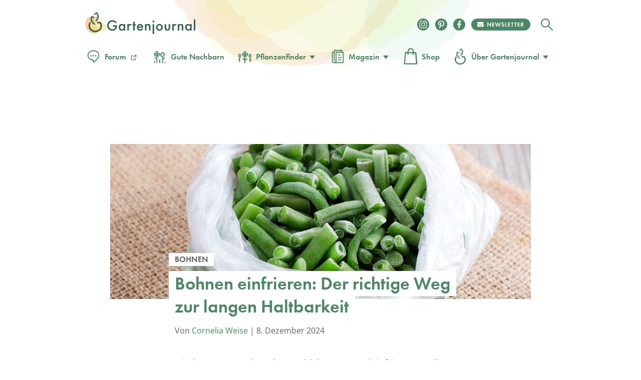

--- FILE ---
content_type: image/svg+xml
request_url: https://www.gartenjournal.net/wp-content/themes/gartenjournal-2020-v5/img/parsley-plant.svg?v=2
body_size: 18585
content:
<?xml version="1.0" encoding="UTF-8"?>
<svg width="248px" height="163px" viewBox="0 0 248 163" version="1.1" xmlns="http://www.w3.org/2000/svg" xmlns:xlink="http://www.w3.org/1999/xlink">
    <!-- Generator: Sketch 55.2 (78181) - https://sketchapp.com -->
    <title>parsley-plant</title>
    <desc>Created with Sketch.</desc>
    <g id="parsley-plant" stroke="none" stroke-width="1" fill="none" fill-rule="evenodd">
        <path d="M146.632881,46.4334901 C150.375686,48.5655527 159.579521,52.1280629 171.812388,56.478334 C181.508481,59.923487 187.460797,60.169436 196.200318,58.7747957 C196.213532,58.7725981 196.226761,58.7705069 196.240005,58.7685222 C196.257045,58.7659973 196.274066,58.763613 196.291071,58.7614066 C196.303414,58.759816 196.315768,58.7583175 196.328131,58.7569113 C196.403599,58.7482166 196.478729,58.7430511 196.553354,58.7412565 C206.40589,53.1826727 215.741862,46.8391986 224.687675,39.821366 C218.108575,39.2354574 211.405684,37.4331946 204.703499,33.8472852 C204.640242,33.8542098 204.563988,33.864999 204.474246,33.8806483 C203.810286,33.9964296 202.842794,34.3010758 201.535924,34.8562731 C200.428214,35.3268604 197.610472,37.1980962 193.787318,39.957 C193.343345,40.2773842 192.888849,40.6075084 192.425173,40.9462801 C190.815382,42.1224296 189.164845,43.3512852 187.564413,44.5588261 C187.004233,44.9814877 186.490421,45.3712246 186.034291,45.7188128 C185.761029,45.9270491 185.568021,46.0747285 185.466569,46.1526347 C184.559872,46.848901 183.241253,46.3128237 183.073256,45.1796461 L182.596645,41.9648036 L178.637341,42.6117676 C178.35939,42.6571858 178.074309,42.6231082 177.814771,42.5134404 L169.751325,39.1062338 C168.647958,38.6400064 168.507855,37.1279434 169.506652,36.4656043 C169.567503,36.4252519 169.683218,36.3481186 169.84577,36.2391223 C170.117629,36.0568335 170.420332,35.8524799 170.745833,35.6309952 C171.675147,34.9986517 172.599899,34.3564778 173.454966,33.7445482 C173.973554,33.3734195 174.450463,33.0247742 174.87707,32.7040278 C175.575464,32.1789381 176.12328,31.7402929 176.483868,31.4149439 C176.579419,31.3287306 176.657673,31.2540355 176.715754,31.1950571 C176.890774,30.7419763 177.281258,30.3796057 177.795944,30.2674924 C178.319844,30.1533721 185.033711,29.1778348 186.785375,28.9035367 C187.474891,28.7955634 188.137076,28.6892459 188.775711,28.5837316 C190.384942,28.3178575 191.825389,28.0602657 193.0828,27.8109495 C190.835352,26.9486712 187.902515,26.3672884 184.50901,26.0540211 C182.593715,25.8772128 180.666733,25.7981746 178.826159,25.7930801 C178.181625,25.7912961 177.594397,25.7988867 177.076561,25.8127902 C176.796304,25.8203148 176.590408,25.8280834 176.474823,25.833516 C176.438533,25.8361268 176.402271,25.8373933 176.366107,25.8373405 C175.572357,25.8438047 175.061767,25.3140213 174.912348,24.695397 C174.89363,24.6200545 174.880976,24.5441322 174.874162,24.4682581 C174.812925,23.833071 175.124189,23.1628743 175.886573,22.9085439 C175.9071,22.9015418 175.927696,22.8950135 175.948348,22.8889542 C176.031655,22.8626791 176.142363,22.8228834 176.273884,22.7695123 C176.066936,22.6780108 175.850801,22.5805738 175.624817,22.477417 C175.331624,22.3435815 175.027976,22.2004745 174.715246,22.0490768 C173.900942,21.654858 173.06065,21.2221629 172.239753,20.7816152 C171.952712,20.6275701 171.688347,20.4834137 171.452495,20.3530314 C171.30985,20.2741753 171.207565,20.2169546 171.151514,20.1852699 C170.068203,19.5728918 170.156314,17.9794983 171.300494,17.4911382 L173.28019,16.646162 C173.194652,16.5514886 173.107741,16.4552498 173.019539,16.3575316 C171.754217,14.9557033 170.48112,13.5355864 169.281566,12.1840368 C169.100671,11.9801477 169.100671,11.9801477 168.91973,11.7758985 C167.325258,9.97532253 166.00968,8.46198485 165.05955,7.32781661 C164.510254,6.67212293 164.087681,6.14862429 163.79736,5.76108759 C163.625486,5.5316616 163.494412,5.34299759 163.397308,5.17997932 C163.31889,5.0483301 163.256656,4.92574692 163.205897,4.78409937 C163.012957,4.24569319 162.987484,3.72704272 163.534066,3.16525547 C163.859742,2.82622172 164.176519,2.72525936 164.536176,2.69173021 C164.667012,2.67953297 164.789121,2.68159166 164.919589,2.69230079 C165.084914,2.7058711 165.272538,2.73511745 165.497232,2.77927766 C165.865398,2.85163493 166.355305,2.9692376 166.966602,3.12999505 C168.016994,3.40622478 169.416544,3.80753124 171.085258,4.30639073 C171.242456,4.35341889 171.242456,4.35341889 171.399561,4.40055141 C172.713741,4.79507941 174.107078,5.22321424 175.491226,5.65515039 C175.975564,5.80629252 176.424223,5.94713402 176.826108,6.07393548 C177.067541,6.15011155 177.239961,6.20475288 177.337118,6.23567084 L182.035665,7.74808676 C182.008603,7.57927668 181.982254,7.41241846 181.956767,7.24821629 C181.924994,7.04351891 181.895008,6.84574602 181.866976,6.65568009 C181.762946,5.95033179 181.687821,5.36568598 181.647012,4.9206754 C181.621769,4.64540206 181.608983,4.41875297 181.610893,4.22835294 C181.612354,4.08258041 181.621778,3.95070581 181.646636,3.81366158 C181.725835,3.37702872 181.877692,3.02773117 182.37475,2.7244696 C182.995288,2.34587178 183.493947,2.44871228 183.969108,2.70921974 C184.118439,2.79109105 184.248251,2.88651404 184.386119,3.00396828 C184.561825,3.15365668 184.760755,3.35015511 185.003227,3.60750713 C185.34343,3.96858734 185.580578,4.23635188 186.432192,5.21022015 L186.506756,5.2954642 C186.626544,5.43236681 186.738449,5.55982677 186.843103,5.67849995 C186.866589,5.52287025 186.874201,5.33411698 186.861944,5.10034126 C186.774346,3.42966111 189.062565,2.88553503 189.731481,4.41798065 C191.314254,8.04401342 194.245591,13.2618093 196.819844,17.4279698 C196.576976,16.3888595 196.332837,15.3458947 196.08873,14.3045009 C195.787054,13.0175057 195.50698,11.8249033 195.255678,10.7565344 C195.115679,10.1615105 195.115679,10.1615105 195.022369,9.76529589 L194.939879,9.41524208 C194.780236,8.73832177 195.104092,8.03987904 195.722962,7.72640957 C195.74517,7.71531386 195.74517,7.71531386 195.767811,7.70461994 C195.980073,7.60579324 196.202261,7.55420967 196.438491,7.54986243 C196.479833,7.18296054 196.54021,6.79544638 196.617231,6.3865967 C196.730191,5.78697539 196.879873,5.1512249 197.060307,4.48754821 C197.286931,3.65397453 197.550337,2.8175698 197.828273,2.01595816 C197.925559,1.73537199 198.017895,1.47866357 198.102493,1.25073828 C198.154097,1.11170401 198.192301,1.01153113 198.214309,0.955178666 C198.71876,-0.336501622 200.548781,-0.312291037 201.019118,0.992285379 C201.06604,1.12243203 201.154171,1.36473484 201.276805,1.69842823 C201.481582,2.25563373 201.707494,2.86282817 201.947808,3.49918147 C202.346526,4.55499207 202.744179,5.58321494 203.127213,6.54212906 C203.516778,7.517397 203.875611,8.38175455 204.194532,9.10935866 C205.220539,7.37505246 206.683534,5.83762774 207.608895,5.88934151 C208.318403,5.93383677 208.60644,6.24171127 208.851925,6.69113027 C208.908153,6.79406774 208.946625,6.88746487 208.981895,6.99002798 C209.020145,7.10125766 209.054498,7.22606382 209.091135,7.37827119 C209.148249,7.61554791 209.214463,7.93696034 209.291152,8.34357426 C209.421634,9.03540762 209.581429,9.96900937 209.763212,11.0882109 C209.787911,11.2404854 209.787911,11.2404854 209.812437,11.3924923 C209.924372,12.0871113 210.03832,12.8118112 210.150043,13.5353869 L210.768687,13.4055262 C212.019258,13.1430168 213.002747,14.4703498 212.39202,15.596401 C212.354366,15.6658272 212.283112,15.7974225 212.183512,15.9817219 C212.017353,16.2891792 211.832345,16.6322686 211.633315,17.0023072 C211.064772,18.0593471 210.497949,19.1202306 209.971599,20.1152423 L209.892163,20.2654913 C209.21766,21.5420033 208.666235,22.6040815 208.27922,23.3767926 C208.21707,23.5011448 208.155095,23.6480124 208.094583,23.8156955 C207.805463,24.6168632 207.584185,25.7875893 207.437298,27.1994871 C207.333646,28.1958021 207.272628,29.2491424 207.245466,30.2889329 C207.235945,30.6534012 207.231355,30.9896058 207.230499,31.2890235 C207.229993,31.4662322 207.230807,31.5899725 207.231728,31.6517947 C207.232465,31.7012633 207.230769,31.750517 207.226704,31.7993944 C214.263169,35.3438088 221.301515,36.8450395 228.172929,37.0375034 C231.115871,34.6445153 233.939448,32.2399888 236.844989,29.6761754 C238.076026,28.5899243 239.264862,27.5260698 240.677973,26.2501502 C240.896832,26.0525395 243.235293,23.9361112 243.835132,23.3968184 C244.862597,22.4730651 246.441824,22.5599817 247.362436,23.5909522 C248.283048,24.6219228 248.196427,26.2065396 247.168962,27.1302929 C246.891335,27.3798972 246.231757,27.9759658 245.586021,28.559871 C245.575191,28.5714439 245.564232,28.5829396 245.553141,28.5943563 C245.225717,28.9314204 243.120477,31.0382994 242.735228,31.4262696 C241.099167,33.0738888 239.568491,34.6431496 237.964124,36.3297527 C233.487233,41.0361176 229.302896,45.7525365 225.511674,50.4870615 C218.130043,59.7053324 213.068781,67.9776437 211.130195,74.6970661 C210.467335,76.9946343 210.04693,78.0835142 206.673589,86.5297288 C206.539736,86.8650067 206.539736,86.8650067 206.40624,87.2000451 C203.59641,94.2560752 202.257213,98.226593 202.307214,99.5688291 C202.308328,99.5987255 202.308915,99.6285192 202.308984,99.6582011 C202.442311,99.7807343 202.583687,99.9092059 202.732297,100.042596 C203.51993,100.749566 204.346177,101.447812 205.167385,102.084257 C205.878909,102.635695 206.552752,103.113789 207.170347,103.499002 C207.896814,103.952122 208.521131,104.260463 208.994553,104.401536 C209.867907,104.66086 211.074954,105.000127 212.533007,105.398445 L212.751416,105.45804 C213.915496,105.775303 215.162244,106.10942 216.408252,106.43955 C216.84444,106.555118 217.249339,106.661922 217.612555,106.757367 C217.83029,106.814582 217.98589,106.855335 218.068089,106.8768 C219.299022,107.19825 219.596489,108.815186 218.56106,109.556429 L217.909628,110.022776 C218.455703,110.723292 219.000049,111.425947 219.51343,112.094566 L219.637779,112.256644 C220.37721,113.221209 220.987775,114.031679 221.431029,114.640953 C221.690688,114.997867 221.891731,115.284041 222.033603,115.500671 C222.123401,115.637788 222.193728,115.753038 222.250299,115.860066 C222.301399,115.956745 222.343476,116.049054 222.380287,116.159986 C222.541653,116.646269 222.571893,117.060818 222.109582,117.635648 C221.486194,118.382239 219.139737,118.373801 217.019338,117.869704 C217.365472,118.689011 217.801972,119.662096 218.312537,120.757354 C218.470135,121.095431 218.63359,121.442553 218.80221,121.797455 C219.329476,122.907214 219.883671,124.044011 220.430355,125.145233 C220.621706,125.530684 220.79839,125.884036 220.956124,126.197515 C221.050496,126.385069 221.117383,126.517268 221.152507,126.586348 C221.781374,127.823204 220.54648,129.181461 219.261433,128.666335 C219.196741,128.640403 219.082094,128.593318 218.924239,128.526725 C218.664992,128.417358 218.376229,128.291836 218.064646,128.151764 C217.173729,127.75125 216.274239,127.312548 215.418177,126.847094 C214.593597,126.398758 213.850544,125.947506 213.209007,125.494783 C213.058528,125.388593 212.913899,125.28276 212.775248,125.177051 C212.588377,125.393085 212.368398,125.547944 212.111173,125.646808 C211.455765,125.898711 210.713915,125.660503 210.326019,125.073596 L210.11221,124.750226 C209.870153,124.384254 209.870153,124.384254 209.506523,123.834742 C208.853562,122.84814 208.124273,121.747138 207.336759,120.559403 C206.582646,119.422043 205.826768,118.282994 205.074582,117.150592 C206.472846,122.38542 208.517739,128.906777 210.276873,132.996422 C210.937889,134.533155 208.978899,135.841142 207.821521,134.635821 C207.547264,134.350203 207.359094,134.183551 207.158752,134.085951 C207.18418,134.349574 207.214,134.646769 207.248536,134.983042 C207.292845,135.413483 207.313964,135.619689 207.335951,135.839396 C207.417681,136.65607 207.463712,137.201 207.482493,137.636935 C207.495181,137.931455 207.494959,138.170221 207.476712,138.376771 C207.46147,138.549316 207.434377,138.706377 207.379616,138.872493 C207.22711,139.335116 206.939457,139.732784 206.324227,139.910943 C205.707582,140.089512 205.351504,139.941991 204.944973,139.653757 C204.826197,139.569543 204.716459,139.473963 204.597822,139.358479 C204.430822,139.195917 204.23454,138.980853 204.001303,138.708863 C203.974555,138.677671 203.94731,138.645715 203.919576,138.613005 C204.025475,141.211875 203.771213,143.233035 202.945039,144.559794 C202.319143,145.564925 200.834422,145.482391 200.323006,144.414038 C200.244111,144.249227 200.135086,144.07717 199.99957,143.901074 L200.006003,146.795238 C200.00904,148.161268 198.341985,148.823482 197.41234,147.825535 L196.452766,146.795457 C196.193481,147.531615 195.9332,148.258677 195.679186,148.953192 C195.604744,149.156428 195.604744,149.156428 195.529911,149.359463 C195.083183,150.569519 194.693637,151.571922 194.376119,152.314762 C194.187105,152.756964 194.023208,153.108518 193.878508,153.374713 C193.78126,153.553614 193.688265,153.703426 193.58441,153.837533 C193.270809,154.242484 192.954435,154.499635 192.320995,154.511031 C190.122318,154.562671 188.987344,148.852462 189.700307,143.576295 C188.607945,143.907154 187.547362,144.021731 186.952764,143.803457 C186.188695,143.522971 185.951795,142.957974 185.922479,142.350724 C185.91277,142.149613 185.932634,141.957591 185.972773,141.74173 C186.025757,141.456787 186.121127,141.107969 186.257794,140.679732 C186.479947,139.983632 186.814865,139.069275 187.239863,137.980695 C187.288331,137.856552 187.337818,137.730543 187.388269,137.60279 C187.404105,137.56269 187.420004,137.522497 187.435963,137.482219 L186.713721,137.807683 C185.580607,138.318299 184.355807,137.303619 184.640987,136.090536 C184.657444,136.020532 184.688025,135.893029 184.731442,135.716018 C184.803286,135.423114 184.885363,135.096802 184.9764,134.74503 C185.236802,133.738829 185.517455,132.727773 185.808803,131.774 C185.959805,131.27967 186.110189,130.812607 186.259418,130.377279 C186.319531,130.201917 186.378251,130.032904 186.43586,129.870105 C186.184788,129.978418 185.988078,130.07818 185.862448,130.150664 C185.843995,130.161803 185.825235,130.172581 185.806176,130.182986 C185.103306,130.57286 184.401348,130.34845 183.977388,129.87296 C183.926521,129.816656 183.879557,129.756031 183.837104,129.691344 C183.485099,129.162507 183.442344,128.427585 183.983206,127.846216 C184.008142,127.818887 184.034155,127.792414 184.061217,127.766869 C184.16434,127.664547 184.346916,127.479585 184.593104,127.224031 C185.039619,126.760527 185.534984,126.230237 186.065178,125.642342 C187.578157,123.964701 189.064461,122.164985 190.411209,120.319003 C192.133726,117.957959 193.48609,115.713148 194.367556,113.67176 C193.647041,114.433667 192.872223,115.310676 192.046979,116.295509 C191.453344,117.003945 190.837089,117.763572 190.186796,118.585889 C190.630809,118.02442 184.099332,126.603968 183.373043,127.1147 C182.643183,127.627943 181.630902,127.392512 181.20049,126.609419 C181.107837,126.440846 181.02544,126.245886 180.949756,126.021671 C180.409297,126.383998 179.838278,126.59814 179.220251,126.596327 C178.895567,126.595374 178.591437,126.489918 178.343348,126.308883 C177.877977,126.486239 177.219788,126.840106 176.44523,127.327009 C176.139795,127.519011 175.821214,127.728409 175.493298,127.951828 C174.961278,128.31431 174.431339,128.695202 173.929654,129.070063 C173.629656,129.294222 173.407552,129.465147 173.288606,129.558831 C172.200444,130.415886 170.63477,129.462348 170.890225,128.098151 L171.139461,126.767166 L170.171679,126.930006 C170.178814,126.96194 170.185987,126.994051 170.193194,127.026334 C170.469669,128.264689 170.741954,129.504319 170.990378,130.663833 C171.337593,132.284447 171.609536,133.615027 171.782886,134.561059 C171.869944,135.036165 171.931879,135.412737 171.967645,135.692559 C171.990238,135.869323 172.003741,136.015611 172.006969,136.147578 C172.009869,136.266155 172.00552,136.376495 171.985912,136.501684 C171.960457,136.6508 171.960457,136.6508 171.86925,136.901531 C171.703019,137.247435 171.703019,137.247435 171.136297,137.660257 C170.087132,138.163778 167.130385,136.610861 165.011616,134.733199 C164.946005,135.807019 164.902969,137.150156 164.881068,138.709877 C164.855106,140.558815 164.859854,142.602879 164.886373,144.687492 C164.895673,145.418518 164.907041,146.102603 164.919348,146.720612 C164.926746,147.092101 164.932806,147.358618 164.936451,147.503409 C164.952128,148.125861 164.618949,148.608345 164.162003,148.858683 C164.06242,148.913871 163.958021,148.956771 163.850966,148.987445 C163.348194,149.134072 162.76939,149.025744 162.343544,148.568684 L162.339257,148.564067 C162.279349,148.499414 162.183641,148.394535 162.049012,148.244296 C161.825801,147.995203 161.578615,147.713494 161.313688,147.404204 C160.557616,146.521521 159.807017,145.590446 159.11105,144.649579 C158.086183,143.264077 157.278176,142.011197 156.733849,140.879361 C156.408357,141.08464 156.087766,141.187173 155.762206,141.196691 C155.738482,141.197385 155.714859,141.197518 155.691349,141.197103 C154.232908,139.88775 154.240918,139.945591 154.238328,139.929212 C154.348444,140.625327 154.922753,141.144062 155.610255,141.193478 L155.591756,141.192309 C154.893433,141.135125 154.327777,140.600107 154.229671,139.903997 L154.22888,139.898387 C154.222461,139.852852 154.217999,139.807889 154.215408,139.76354 C154.057214,138.640707 153.123615,132.094293 152.23685,125.923434 C150.835752,132.78533 149.341767,142.563022 149.09009,148.758359 C149.022272,150.427758 146.698034,150.75805 146.170903,149.173198 C145.895242,148.344406 145.596769,147.941044 145.17625,147.663301 C145.019582,148.078355 144.834524,148.58155 144.610736,149.19776 L144.591926,149.249558 C144.018258,150.829521 143.834851,151.324166 143.585657,151.936623 C143.412875,152.361275 143.264988,152.690025 143.12743,152.943666 C143.026298,153.130142 142.926256,153.28656 142.804683,153.430425 C142.446905,153.853808 142.012325,154.133968 141.29207,154.011745 C140.666574,153.90284 140.402701,153.612207 140.155341,153.174088 C140.077251,153.035777 140.011667,152.886403 139.94601,152.710839 C139.849996,152.454099 139.747814,152.121563 139.634529,151.707065 C139.44645,151.018902 139.227475,150.102324 138.984813,149.00699 C138.877094,148.520768 138.766977,148.009408 138.655937,147.481768 L132.828032,152.226723 C132.730227,152.305786 132.546975,152.453597 132.289783,152.660528 C131.861534,153.00509 131.382378,153.389505 130.863814,153.804153 C129.38199,154.989031 127.880797,156.179173 126.451915,157.297848 C126.227866,157.473173 126.227866,157.473173 126.003407,157.648474 C118.831536,163.246764 118.7292,163.321401 117.549106,162.788522 C116.82894,162.458722 116.66129,161.959873 116.644807,161.379334 C116.640182,161.216429 116.655311,161.062493 116.684243,160.889633 C116.722542,160.660802 116.790574,160.378249 116.888964,160.025878 C117.059458,159.415274 117.329245,158.569304 117.69257,157.498295 C118.324346,155.635945 119.228721,153.123067 120.342435,150.115901 C120.428653,149.883197 120.428653,149.883197 120.51497,149.650597 C121.37729,147.327794 122.307016,144.863054 123.240799,142.413804 C123.40867,141.973489 123.57052,141.549829 123.725274,141.145495 L120.101106,141.045328 C118.855509,141.010901 118.193323,139.554989 118.983575,138.588275 C119.033343,138.527395 119.125283,138.415899 119.254548,138.260667 C119.468632,138.003577 119.710282,137.716594 119.974672,137.406574 C120.730324,136.520511 121.518297,135.625586 122.300816,134.775954 C122.594575,134.457002 122.882751,134.149767 123.164238,133.855888 C123.818302,133.173029 124.400788,132.583212 124.928323,132.086139 C124.885282,132.081225 124.842102,132.076553 124.798791,132.072121 C124.387168,132.030001 123.994532,132.01295 123.636858,132.014663 C123.455999,132.01553 123.314667,132.02095 123.247104,132.025302 C123.211416,132.028756 123.175779,132.0309 123.140255,132.031762 C122.330831,132.058892 121.801595,131.519014 121.648866,130.88691 C121.635436,130.83236 121.625182,130.777646 121.617999,130.722984 C121.529646,130.073159 121.832536,129.370845 122.625438,129.102901 C122.681594,129.084036 122.783778,129.04898 122.930049,128.997687 C123.180253,128.909948 123.470503,128.805738 123.79719,128.685508 C124.732504,128.341283 125.7704,127.938325 126.881824,127.480331 C130.051083,126.174346 133.170546,124.691551 136.004781,123.065059 C139.362056,121.138407 142.060753,119.153679 143.923753,117.169817 C141.79877,117.521107 139.227497,118.026476 136.251335,118.66827 C132.570351,119.462055 123.02038,121.699869 122.631219,121.782534 C122.329385,121.846649 122.098242,121.891909 121.924703,121.920019 C121.372833,122.009412 120.848633,121.785073 120.523096,121.384634 C120.305382,121.279686 119.957449,121.145123 119.502923,120.992321 C118.595758,120.687353 117.321415,120.327289 115.766853,119.929935 C115.479035,119.856368 115.18292,119.781861 114.879201,119.70654 C113.517596,119.368867 112.06228,119.029062 110.610653,118.704252 C110.102335,118.590512 109.630927,118.486804 109.208496,118.395234 C108.955692,118.340434 108.775892,118.301963 108.681141,118.281922 C107.506001,118.033369 107.084921,116.568261 107.947702,115.729993 L116.412149,107.506043 C116.613262,107.310644 116.864895,107.175669 117.138537,107.11641 L122.943902,105.859227 L121.854194,101.108067 C121.598468,99.9930961 122.627956,99.0113255 123.724703,99.3242581 C123.770711,99.3373859 123.770711,99.3373859 123.994614,99.4009146 C124.216119,99.4636694 124.473729,99.5363677 124.764645,99.6181218 C125.596363,99.8518529 126.527783,100.111165 127.536513,100.388954 C130.418208,101.182528 133.341059,101.964924 136.125341,102.679177 C136.56459,102.791858 136.997533,102.902093 137.423715,103.009739 C143.513135,104.547817 147.89387,105.473036 149.554113,105.513069 C152.134972,105.580543 153.640196,105.395081 154.319334,105.152796 C155.327341,102.604678 157.856294,99.7499348 162.251506,95.6566062 C163.153091,94.8169462 164.127796,93.9301648 165.363277,92.8213211 C165.972273,92.274747 168.162424,90.3186129 168.592063,89.9335779 C175.136404,84.0686479 178.429822,80.7113037 180.186641,77.756875 C181.223946,76.0145717 183.25878,73.3184814 186.131106,69.7896001 C175.30212,74.9256894 163.853175,79.1691499 151.643772,82.3966787 C150.181702,82.7831412 148.659038,83.1511458 147.099749,83.4996811 C145.362386,83.8880197 143.669735,84.2324952 142.087784,84.5296164 C141.533141,84.6337891 141.031378,84.7246974 140.590809,84.8018773 C140.323872,84.8486401 140.134911,84.880715 140.038724,84.8965569 C130.982992,86.4132934 112.995439,88.2371913 104.966436,88.3995619 C104.743972,88.9033839 104.499892,89.4709684 104.241385,90.0908651 C103.48018,91.9162287 102.750817,93.8159358 102.116548,95.6873428 C101.631611,97.1181479 101.222531,98.4749526 100.904634,99.7305196 C100.366433,101.856201 100.109364,103.62037 100.168137,104.887082 C100.240722,106.4673 100.480156,108.831313 100.856232,111.79947 C100.957202,112.596372 101.067321,113.431201 101.185743,114.299552 C101.532741,116.843987 101.934619,119.560443 102.356357,122.268869 C102.504014,123.217128 102.643583,124.096497 102.770699,124.884599 C102.846853,125.356742 102.901841,125.692992 102.9313,125.870998 C103.145572,127.165725 102.082996,128.314513 100.780299,128.196521 L93.9856195,127.581094 C93.9126337,127.780418 93.837235,127.986579 93.7597152,128.198813 C93.1949545,129.745016 92.6329551,131.297485 92.1125614,132.754459 L92.0328571,132.977781 C91.384309,134.796349 90.8533291,136.31983 90.4776344,137.448648 C90.2696158,138.073664 90.1131794,138.566034 90.0150023,138.905494 C89.9940091,138.978081 89.9762892,139.041653 89.962105,139.094694 C89.9199084,140.609783 88.0767148,141.690774 86.7014479,140.581924 C86.5626631,140.470024 86.406205,140.350181 86.1925249,140.191127 C86.134385,140.14785 85.7123942,139.836073 85.5821011,139.738612 C83.9798347,138.540102 82.8301266,137.329696 82.1624254,135.877585 C81.5729402,136.925189 80.9101676,138.137741 80.1852311,139.492635 C78.96213,141.778589 77.6336841,144.334846 76.294026,146.961057 C75.8245603,147.881379 75.3871585,148.744854 74.9934904,149.526603 C74.8556153,149.800397 74.7330362,150.044456 74.6272099,150.255676 C74.5449677,150.419976 74.5257023,150.458464 74.5108965,150.488114 C74.4961383,150.518821 74.4806165,150.549117 74.4643526,150.578974 C74.0373206,151.372672 73.253449,151.691862 72.5120283,151.61444 C72.3819042,151.601575 72.2548816,151.575998 72.1323922,151.538836 C71.4086156,151.323563 70.7993524,150.715393 70.7192866,149.795224 C70.7184732,149.786048 70.717723,149.77688 70.7170358,149.76772 C70.7034915,149.596814 70.6822799,149.30643 70.6554787,148.898857 C70.6101963,148.210237 70.5661162,147.439426 70.5265728,146.603874 C70.4136101,144.216979 70.3591693,141.783286 70.3903853,139.43994 C70.4477341,135.134837 70.7418776,131.728975 71.4468305,129.278393 C71.0381744,129.223993 70.6330836,129.146795 70.232458,129.048648 C68.943242,128.732811 67.9503432,128.279151 67.3314565,127.893902 C66.467004,127.355791 66.1433905,126.251936 66.579765,125.329859 C66.6182331,125.248574 66.6914671,125.095516 66.7981907,124.875016 C66.9745655,124.510612 67.1818671,124.087452 67.4188214,123.609867 C68.0941829,122.248664 68.8727844,120.721894 69.7444723,119.064145 C72.234611,114.328477 74.9742559,109.486482 77.8836477,104.813496 C78.6286347,103.616918 79.3750525,102.447416 80.1222585,101.30736 C70.9236061,107.158916 56.9471601,117.218325 49.2135604,124.287378 C47.5703674,125.789371 45.0779408,123.881434 46.0874643,121.89437 C46.831522,120.429827 46.9252552,119.709924 46.6071718,118.550682 C45.9042967,118.860461 45.0269463,119.259951 43.9061247,119.777159 L43.6720892,119.88518 C41.5210945,120.878124 40.6776343,121.259544 39.7638093,121.637824 C39.1429644,121.894825 38.648525,122.078437 38.2471544,122.194 C37.9584772,122.277116 37.7026202,122.330941 37.4417397,122.350085 C37.2087284,122.367183 36.9776381,122.357239 36.7259977,122.299468 C36.2478238,122.189691 35.794703,121.928675 35.4617166,121.449268 C34.9710121,120.740873 35.0021414,120.20809 35.1940009,119.541118 C35.256833,119.322691 35.3454651,119.100378 35.4624619,118.848332 C35.6389483,118.468127 35.8945507,117.993084 36.2293197,117.414553 C36.6493613,116.688657 37.1939645,115.800452 37.8422246,114.777957 C36.7920803,115.237855 35.741564,115.666619 34.7040307,116.053007 C30.4042972,117.654272 26.9011244,118.332088 24.3004756,117.705618 C22.7766941,117.338555 22.2477172,115.434605 23.3624734,114.329461 C24.0895527,113.608652 24.7422238,112.501736 25.2831212,111.141119 L17.8805742,113.683664 C16.1693509,114.271416 14.6223603,112.457591 15.4654203,110.85193 L17.4385582,107.093963 C15.4017637,107.070177 13.3669273,107.033541 11.4503349,106.98134 C11.0992695,106.971779 10.7546641,106.96175 10.4169636,106.951242 C8.00602188,106.876226 6.00419522,106.779026 4.5134691,106.655636 C3.64173978,106.583481 2.94469014,106.502536 2.41682226,106.407319 C2.08122808,106.346785 1.79883302,106.278571 1.54709271,106.189074 C1.34719774,106.118009 1.16175863,106.032799 0.977145777,105.914204 C0.603461405,105.674148 0.290078931,105.34544 0.104514249,104.838125 C-1.14855133,101.410108 9.08322121,95.7691942 19.1390501,94.1639304 C17.4807887,92.1921045 16.2245397,89.9009063 16.2509161,88.6201526 C16.2679678,87.5019175 16.9026939,86.9361504 17.6977056,86.623754 C17.9832885,86.5115355 18.2866311,86.4432537 18.6451409,86.3927579 C19.1573261,86.320617 19.8261442,86.2829069 20.6659976,86.2710916 C22.0637741,86.2514272 23.9398722,86.3045229 26.1904243,86.4159398 C26.4773467,86.4301443 26.7692744,86.4452534 27.0658414,86.4612243 C27.81603,86.5016239 28.5819791,86.546709 29.3541203,86.595385 L26.7601178,83.795573 C25.6315779,82.5774941 26.3863456,80.5897207 28.0365412,80.4339554 C28.1746118,80.4209226 28.4286022,80.3981291 28.7825958,80.368235 C29.3696721,80.3186576 30.0247475,80.2673202 30.7319679,80.2168854 C32.7543837,80.0726588 34.7928531,79.9642911 36.7227823,79.9132753 C38.2300048,79.8734333 39.6115287,79.870631 40.8391469,79.9107647 C41.3697383,79.9281109 41.8668012,79.9500553 42.3318709,79.9789455 C42.0426772,79.5699697 41.7290602,79.1680997 41.3953746,78.7759318 C41.0561277,78.3772279 40.7231515,78.0211932 40.4126587,77.7146112 C40.233883,77.5380872 40.1088236,77.4227437 40.0537013,77.374826 C38.271949,75.8259516 40.1643978,73.0007185 42.2665734,74.0712337 C42.3191242,74.0979948 42.428074,74.1527048 42.5905751,74.2330971 C42.8654685,74.369092 43.188248,74.5262525 43.5560616,74.7023116 C44.6113722,75.2074506 45.8128314,75.7611083 47.1375492,76.3451422 C50.9236065,78.014317 54.9310215,79.5891506 58.9741057,80.9245928 C64.7471231,82.8314368 70.0994135,84.0832982 74.7620537,84.491573 C76.250436,84.6219002 77.6522827,84.6641921 78.9611357,84.6161118 C76.6125852,83.3211098 73.6520982,81.9596486 70.1338105,80.5367151 C68.2756554,79.7852043 66.2769162,79.0220797 64.1054664,78.2301138 C62.0471749,77.4794187 59.9070154,76.7286006 57.3876581,75.8668927 C56.0877502,75.4222789 51.9963009,74.0377156 51.4187785,73.8407997 C46.7524953,72.249752 44.8817559,71.5364709 43.9717379,70.8654476 C43.0202347,70.1638341 42.8792531,68.7917868 43.6680708,67.910128 C44.0782566,67.4516648 44.7018289,66.9736589 45.5348195,66.4439643 C44.8076431,66.0339474 44.1811563,65.5704733 43.6736382,65.0348005 C43.1903577,64.5247099 42.8252582,63.9556794 42.6103747,63.3192629 C42.4228053,62.7637423 42.4909607,62.1734787 42.762957,61.6897408 C42.7236822,61.6320989 42.6785516,61.568444 42.6273558,61.4998191 C42.0198377,60.6854784 40.8898557,59.5945601 39.3809896,58.3459411 C38.8807565,57.9319875 38.3456276,57.5061017 37.7818363,57.071831 C36.7180295,56.2524144 35.6045386,55.4426201 34.5108835,54.6800478 C34.1281134,54.4131538 33.7755769,54.1715108 33.4618332,53.9596811 C33.2754415,53.8338354 33.1447521,53.746775 33.0782883,53.7030283 C31.5362164,52.6880313 32.0706018,50.2974991 33.8969867,50.0406432 L46.2685418,48.3007543 C46.3639746,48.2873329 46.4602499,48.2808558 46.5566142,48.2813735 C46.9548436,48.2835131 47.6222347,48.3130327 48.4856205,48.3942719 C49.9159684,48.5288587 51.3897961,48.7652682 52.8371818,49.1313299 C53.9190022,49.4049357 54.9371677,49.7377728 55.8801035,50.1376751 C55.9577647,49.3570675 56.1171476,48.5698795 56.3469216,47.7820259 C56.7548091,46.383453 57.2852884,45.2740823 57.7109906,44.5801273 C58.3014699,43.6175621 59.5677319,43.3346788 60.5094179,43.9549578 L68.4552937,49.1888252 L72.6916404,42.5088374 C73.5090343,41.2199484 75.4052193,41.2850502 76.1329023,42.6269864 C76.1717976,42.6987153 76.2486877,42.8401914 76.3603816,43.0452137 C76.5468943,43.3875714 76.7638,43.7847007 77.0087504,44.2319511 C77.7089648,45.5104598 78.4932079,46.9337055 79.3426797,48.4644639 C81.7692815,52.8372298 84.231685,57.1942866 86.5789062,61.2369321 C89.177118,65.7118617 91.4720861,69.5206853 93.3589074,72.4581099 C95.1199032,75.199648 96.4861108,77.1163582 97.3341803,78.0268718 C99.4105725,80.2593362 101.059306,81.7186573 102.302871,82.5538388 C102.688102,82.8125611 102.982611,82.9759087 103.188507,83.0644422 C103.222556,83.079083 103.210392,83.0765753 103.15395,83.067001 L103.120685,83.0616035 C103.418104,83.1129063 103.694644,83.2299616 103.93345,83.3989293 C110.928213,83.3994406 129.988325,81.4976269 139.222654,79.9509856 C139.309109,79.9367388 139.48157,79.9074647 139.731595,79.8636646 C140.152632,79.7899062 140.634461,79.7026096 141.168619,79.6022844 C142.697526,79.3151257 144.335228,78.9818333 146.013488,78.6067054 C147.513267,78.2714719 148.974462,77.9183234 150.371095,77.5491576 C162.829528,74.2557985 174.482516,69.87404 185.486517,64.5406902 C180.801735,64.3232475 176.071666,63.3096268 170.144151,61.2035002 C155.351745,55.9430023 145.73042,52.1665394 142.460508,49.6883331 C141.59386,50.043221 140.542473,50.5634992 139.293757,51.2755547 C137.708471,52.1812096 133.941965,55.3757792 128.836782,60.0583291 C128.117563,60.7180072 127.378553,61.4009764 126.623026,62.1038643 C124.579246,64.0052513 122.505949,65.9667792 120.510786,67.8774038 C119.812483,68.5461188 119.173909,69.1606257 118.608487,69.707072 C118.269603,70.0345828 118.030675,70.2663684 117.905118,70.3885835 C117.085484,71.1864056 115.713294,70.8081683 115.414877,69.702161 L114.007849,64.4873615 L107.752658,66.2860285 C106.940889,66.519451 106.097291,66.0341905 105.88785,65.2133403 C105.703498,64.4908173 105.565577,63.4067416 105.666619,62.1535675 C105.69188,61.8402592 105.732086,61.5325637 105.78822,61.2315239 C104.898539,61.3092127 103.956317,61.2942924 102.973523,61.2018817 C102.078898,61.1177614 101.209615,60.9732897 100.395548,60.7920746 C99.901884,60.6821827 99.5295393,60.582429 99.310193,60.5155087 L99.1056334,60.4362776 L91.2392274,56.7048262 C89.9888129,56.1116886 90.1381429,54.2805009 91.4680194,53.8992199 C91.6350465,53.8513326 91.9443178,53.7592769 92.3607525,53.6296533 C93.0573819,53.4128137 93.7918285,53.1714284 94.5284817,52.9123797 C95.1679598,52.6875031 95.7795488,52.4595228 96.3504678,52.2311333 C97.6784713,51.699881 98.7171022,51.1930958 99.3345334,50.762015 C99.3854923,50.7264363 99.4314458,50.6927741 99.4722647,50.6617475 C99.408065,50.2750824 99.4947747,49.866825 99.7372235,49.5313052 C100.300096,48.7523576 101.146704,48.3005356 102.215364,48.051614 C101.827833,47.5806589 101.548011,47.1722665 101.381513,46.8082148 C101.012198,46.0007025 101.417358,45.0496556 102.254282,44.7595324 C102.991369,44.5040182 104.341142,44.4161006 107.498078,44.3312199 C108.216742,44.3118971 111.051096,44.2456732 111.599014,44.2318294 C113.376462,44.1869202 114.839939,44.1408119 116.271706,44.0809588 C117.642193,44.0236674 118.922258,43.9557349 120.136454,43.8738623 C123.245233,43.664239 125.875957,43.3645055 127.982594,42.9612461 C124.840285,41.9201027 120.726886,41.4163777 115.92445,41.3910548 C112.67861,41.3739397 109.334062,41.5754039 106.083541,41.9235238 C104.945538,42.0454001 103.901397,42.1768119 102.974864,42.3086378 C102.651893,42.3545897 102.367135,42.3972309 102.123549,42.435419 C101.979547,42.4579949 101.882592,42.4738376 101.83564,42.4818038 C100.091613,42.777703 99.3655218,40.3293319 100.987035,39.6203198 C101.039734,39.597277 101.160571,39.5398087 101.334745,39.4488981 C101.835637,39.187455 102.341589,38.8779642 102.82317,38.5253141 C102.151747,38.3504021 101.396264,38.1239067 100.544194,37.8531573 C100.078889,37.7053045 99.5939965,37.5440829 99.0921749,37.3709178 C97.8540509,36.9436746 96.5680921,36.4634862 95.3069818,35.967603 C94.8659084,35.7941678 94.4591806,35.6310563 94.0960596,35.4829641 C93.8769811,35.393617 93.7202215,35.3287507 93.6350824,35.2930716 C92.4877079,34.8122438 92.3892089,33.2194147 93.4685423,32.5999481 L95.5404975,31.4107814 C95.0347192,31.2862493 94.5354199,31.1610808 94.0483748,31.0363785 C93.8756258,30.9921481 93.7054679,30.948238 93.5380617,30.9046785 C92.0449376,30.516164 90.8111368,30.1665006 89.9039903,29.8665185 C89.3565578,29.6854893 88.925666,29.5221012 88.6014194,29.3664575 C88.369422,29.255095 88.1772085,29.1423992 88.0039792,29.0008481 C87.519342,28.6048358 87.20031,28.0621666 87.431399,27.2656619 C87.6824568,26.4162303 88.9252206,25.1947459 90.3850474,24.2310637 C84.0422069,21.0292515 78.4673097,15.1734061 80.0685264,13.1119708 C80.4635982,12.589218 80.8731142,12.4809595 81.4145109,12.4647412 C81.611139,12.4588509 81.8246195,12.4744515 82.0741324,12.5071392 C82.4657713,12.5584463 82.9733989,12.6569008 83.6016196,12.7998276 C84.670624,13.0430374 86.0864914,13.4148291 87.7746679,13.8887522 C87.9360976,13.9340705 88.0996238,13.9802154 88.2651427,14.0271515 C89.4713166,14.3691859 90.7402531,14.7407849 92.0084514,15.1204468 L91.5058667,12.3832854 C91.260186,11.0452668 92.7705135,10.0937208 93.8648041,10.8970929 L98.0685198,13.9832453 C97.9943057,13.2294347 97.845222,12.5589243 97.616246,12.0214271 C97.5744523,11.9233208 97.5303442,11.8305769 97.4840255,11.7433678 C96.9313045,10.7027015 97.7329239,9.45766534 98.9055785,9.5354809 C101.138464,9.68365174 103.828517,11.3154791 106.940336,13.9571068 C106.994512,14.0030968 107.04861,14.0492329 107.102624,14.0955069 C106.889573,13.2925988 106.721611,12.6123312 106.60618,12.0745873 C106.522529,11.6848919 106.465548,11.3666885 106.436589,11.1097346 C106.416294,10.9296657 106.407985,10.770055 106.416692,10.6111655 C106.442709,10.1364108 106.554516,9.75507412 107.023296,9.39309068 C107.603,8.93709638 108.125885,8.98130827 108.649895,9.19250082 C108.828819,9.26461293 108.996024,9.35943553 109.179862,9.48194554 C109.433702,9.6511046 109.737038,9.8873479 110.112854,10.2024416 C110.655946,10.6577835 111.053953,11.013041 112.425411,12.2531849 L112.585349,12.3977573 C113.098747,12.8616231 113.523206,13.2412568 113.878415,13.5526307 C114.032256,13.3128965 114.07066,13.203447 114.132307,12.9750754 C114.239582,12.5776751 114.254972,12.0747868 114.140502,11.40106 C113.860395,9.75246145 116.068872,8.94518856 116.911206,10.3882742 C120.390792,16.3494978 127.034576,25.25581 131.888566,31.10408 C130.921278,28.4164305 129.937035,25.6875389 128.953945,22.9666689 C128.30276,21.1644019 127.698609,19.4944754 127.156831,17.9986167 C126.967218,17.475092 126.855033,17.1655002 126.653941,16.6107453 L126.476174,16.120546 C126.237388,15.4624501 126.482946,14.7260743 127.068362,14.3447027 C127.425647,14.1119472 127.855465,14.0237719 128.382471,14.0881427 C128.350368,13.4436493 128.361447,12.7387142 128.408617,11.9737296 C128.463607,11.0819233 128.5699,10.1222547 128.719572,9.10999359 C128.903429,7.86652744 129.142731,6.60626093 129.410698,5.39075054 C129.504474,4.96538057 129.595256,4.57545395 129.679715,4.22888405 C129.73097,4.01856122 129.769188,3.86771199 129.791037,3.7843073 C130.142458,2.44282793 131.96239,2.25327073 132.580909,3.49372492 C132.615737,3.56357201 132.682971,3.6978362 132.779417,3.88953019 C132.940571,4.20983633 133.12456,4.5736229 133.328188,4.97389625 C133.910155,6.11788033 134.532424,7.3241526 135.169308,8.53659632 C135.649649,9.45102596 136.119989,10.3339064 136.574325,11.172167 C137.609146,13.0814381 138.51659,14.6778591 139.249683,15.8641692 C140.271312,12.9728355 142.319323,9.87008095 143.534081,9.79862004 C144.249662,9.75652431 144.576861,10.0324857 144.878677,10.4579139 C144.95104,10.5599134 145.005382,10.6576171 145.058384,10.7679087 C145.121015,10.8982382 145.184279,11.0542219 145.255826,11.2484728 C145.373229,11.5672224 145.519476,12.0087449 145.695201,12.5706231 C145.997385,13.5368513 146.383198,14.8478118 146.831995,16.4220428 C146.883355,16.6023225 146.883355,16.6023225 146.934526,16.7824192 C147.270921,17.9671123 147.619983,19.2184271 147.961593,20.4581723 C147.971897,20.4955681 147.982132,20.5327233 147.992294,20.5696317 L149.541122,20.0499244 C150.753548,19.6430966 151.884369,20.8483306 151.406612,22.0381725 C151.363587,22.1453237 151.282781,22.3469945 151.169717,22.6298564 C150.981148,23.1016152 150.771358,23.6279283 150.545874,24.1954602 C149.901729,25.8167425 149.261007,27.4431407 148.668018,28.9676914 L148.570875,29.2176342 C147.816009,31.1614045 147.202113,32.7781641 146.775059,33.9563021 C146.627645,34.3646962 146.503909,34.8809103 146.40776,35.4908819 C146.218078,36.694225 146.143091,38.2053188 146.168423,39.9316434 C146.189824,41.3900884 146.280605,42.9157514 146.416622,44.4127811 C146.46427,44.937208 146.514124,45.4200636 146.563107,45.8496586 C146.592222,46.105006 146.614331,46.2840664 146.626348,46.3752222 C146.628907,46.3946373 146.631084,46.4140635 146.632881,46.4334901 L146.632881,46.4334901 Z M158.5321,108.191081 C158.534983,108.197877 158.53787,108.20468 158.540761,108.211489 C159.127194,109.592548 159.763824,110.958784 160.424889,112.207098 C161.45772,114.157434 162.451236,115.622413 163.28956,116.371885 C164.16576,117.157655 165.395076,118.226627 166.888158,119.505314 L167.072217,119.662862 C168.211796,120.637804 169.430303,121.67137 170.646838,122.697315 C171.036393,123.025839 171.400259,123.332076 171.730716,123.609705 L172.085478,121.71518 L172.141151,121.503879 C172.383947,120.795369 172.836277,119.761531 173.506403,118.672433 C173.758197,118.263213 174.022359,117.879294 174.300299,117.524256 C174.154207,117.439642 174.009933,117.349101 173.867527,117.253029 C173.136105,116.75959 172.597131,116.22985 172.269675,115.825739 C171.7407,115.172934 171.848354,114.211673 172.508531,113.692954 L175.985192,110.961244 L173.734645,108.110568 C173.027262,107.214555 173.535353,105.88553 174.658467,105.694108 C174.713955,105.684651 174.713955,105.684651 174.981089,105.638615 C175.244547,105.593078 175.548433,105.540143 175.888574,105.480393 C176.860957,105.309584 177.928354,105.118518 179.057334,104.911878 C181.263183,104.508135 183.427121,104.095688 185.447092,103.688894 C190.441719,102.683047 193.993466,101.82093 195.184794,101.280502 C196.093367,100.869323 196.812158,100.493813 197.362151,100.158651 C197.336023,100.028001 197.319962,99.8935385 197.314842,99.756076 C197.224681,97.3357903 198.523212,93.485841 201.767024,85.3400001 C201.901576,85.0023089 201.901576,85.0023089 202.036257,84.6649586 C205.29375,76.5088049 205.739899,75.3532478 206.331372,73.3031166 C208.304016,66.4656451 212.930197,58.5838951 219.608893,49.9044817 C212.560436,54.9784376 205.262731,59.6473686 197.660883,63.8630974 C197.404068,64.1618913 197.198919,64.4005055 197.230351,64.3639221 C196.586855,65.1128736 196.036712,65.7549686 195.467019,66.422814 C193.912912,68.2446813 192.486764,69.9386489 191.150539,71.5577047 C190.779616,72.0071393 190.419575,72.4460755 190.070846,72.8741235 C187.315488,76.2561917 185.353927,78.8522617 184.47616,80.3265957 C182.356928,83.8904932 178.880033,87.4348761 171.919961,93.6723772 C171.485588,94.0616549 169.297281,96.0161421 168.693891,96.5576843 C167.479327,97.6477552 166.525621,98.5154319 165.650111,99.3308078 C161.38613,103.301919 159.13267,105.99008 158.833401,107.418021 C158.774601,107.698585 158.67116,107.95824 158.5321,108.191081 L158.5321,108.191081 Z" id="Shape" fill="#EBF2EE" fill-rule="nonzero"></path>
    </g>
</svg>